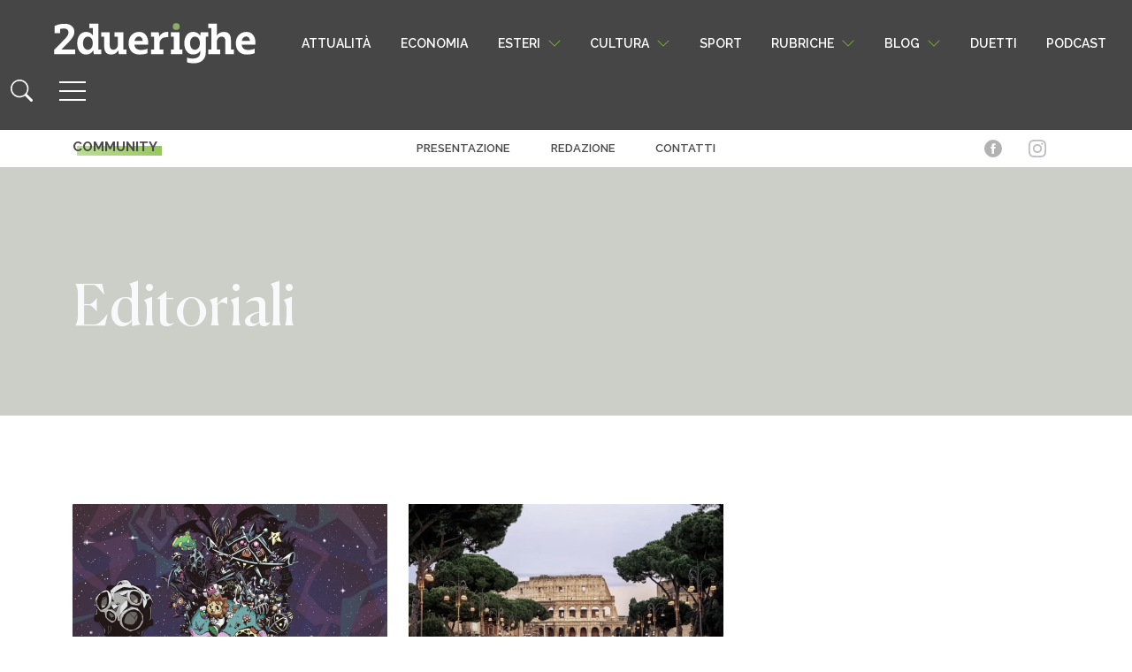

--- FILE ---
content_type: text/html; charset=UTF-8
request_url: https://www.2duerighe.com/tag/fiera
body_size: 17799
content:
<!DOCTYPE html>
<html lang="it-IT" prefix="og: http://ogp.me/ns# fb: http://ogp.me/ns/fb#">

<head>
	<!-- Quantcast Choice. Consent Manager Tag v2.0 (for TCF 2.0) -->
<script type="text/javascript" async=true>
(function() {
  var host = window.location.hostname;
  var element = document.createElement('script');
  var firstScript = document.getElementsByTagName('script')[0];
  var url = 'https://quantcast.mgr.consensu.org'
    .concat('/choice/', 'xAS1BFg6tkCPg', '/', host, '/choice.js')
  var uspTries = 0;
  var uspTriesLimit = 3;
  element.async = true;
  element.type = 'text/javascript';
  element.src = url;

  firstScript.parentNode.insertBefore(element, firstScript);

  function makeStub() {
    var TCF_LOCATOR_NAME = '__tcfapiLocator';
    var queue = [];
    var win = window;
    var cmpFrame;

    function addFrame() {
      var doc = win.document;
      var otherCMP = !!(win.frames[TCF_LOCATOR_NAME]);

      if (!otherCMP) {
        if (doc.body) {
          var iframe = doc.createElement('iframe');

          iframe.style.cssText = 'display:none';
          iframe.name = TCF_LOCATOR_NAME;
          doc.body.appendChild(iframe);
        } else {
          setTimeout(addFrame, 5);
        }
      }
      return !otherCMP;
    }

    function tcfAPIHandler() {
      var gdprApplies;
      var args = arguments;

      if (!args.length) {
        return queue;
      } else if (args[0] === 'setGdprApplies') {
        if (
          args.length > 3 &&
          args[2] === 2 &&
          typeof args[3] === 'boolean'
        ) {
          gdprApplies = args[3];
          if (typeof args[2] === 'function') {
            args[2]('set', true);
          }
        }
      } else if (args[0] === 'ping') {
        var retr = {
          gdprApplies: gdprApplies,
          cmpLoaded: false,
          cmpStatus: 'stub'
        };

        if (typeof args[2] === 'function') {
          args[2](retr);
        }
      } else {
        queue.push(args);
      }
    }

    function postMessageEventHandler(event) {
      var msgIsString = typeof event.data === 'string';
      var json = {};

      try {
        if (msgIsString) {
          json = JSON.parse(event.data);
        } else {
          json = event.data;
        }
      } catch (ignore) {}

      var payload = json.__tcfapiCall;

      if (payload) {
        window.__tcfapi(
          payload.command,
          payload.version,
          function(retValue, success) {
            var returnMsg = {
              __tcfapiReturn: {
                returnValue: retValue,
                success: success,
                callId: payload.callId
              }
            };
            if (msgIsString) {
              returnMsg = JSON.stringify(returnMsg);
            }
            if (event && event.source && event.source.postMessage) {
              event.source.postMessage(returnMsg, '*');
            }
          },
          payload.parameter
        );
      }
    }

    while (win) {
      try {
        if (win.frames[TCF_LOCATOR_NAME]) {
          cmpFrame = win;
          break;
        }
      } catch (ignore) {}

      if (win === window.top) {
        break;
      }
      win = win.parent;
    }
    if (!cmpFrame) {
      addFrame();
      win.__tcfapi = tcfAPIHandler;
      win.addEventListener('message', postMessageEventHandler, false);
    }
  };

  makeStub();

  var uspStubFunction = function() {
    var arg = arguments;
    if (typeof window.__uspapi !== uspStubFunction) {
      setTimeout(function() {
        if (typeof window.__uspapi !== 'undefined') {
          window.__uspapi.apply(window.__uspapi, arg);
        }
      }, 500);
    }
  };

  var checkIfUspIsReady = function() {
    uspTries++;
    if (window.__uspapi === uspStubFunction && uspTries < uspTriesLimit) {
      console.warn('USP is not accessible');
    } else {
      clearInterval(uspInterval);
    }
  };

  if (typeof window.__uspapi === 'undefined') {
    window.__uspapi = uspStubFunction;
    var uspInterval = setInterval(checkIfUspIsReady, 6000);
  }
})();
	</script>
<!-- End Quantcast Choice. Consent Manager Tag v2.0 (for TCF 2.0) -->
    <meta charset="UTF-8">
    <meta name="viewport" content="width=device-width, initial-scale=1">
    <meta http-equiv="X-UA-Compatible" content="IE=edge">
	<meta name="facebook-domain-verification" content="o8bf99s5xa5yrfrjenslwdmoqxn8o3" />
    <link rel="profile" href="http://gmpg.org/xfn/11">
    <meta name='robots' content='index, follow, max-image-preview:large, max-snippet:-1, max-video-preview:-1' />

	<!-- This site is optimized with the Yoast SEO plugin v26.7 - https://yoast.com/wordpress/plugins/seo/ -->
	<title>fiera Archivi - 2duerighe</title>
	<link rel="canonical" href="https://www.2duerighe.com/tag/fiera" />
	<script type="application/ld+json" class="yoast-schema-graph">{"@context":"https://schema.org","@graph":[{"@type":"CollectionPage","@id":"https://www.2duerighe.com/tag/fiera","url":"https://www.2duerighe.com/tag/fiera","name":"fiera Archivi - 2duerighe","isPartOf":{"@id":"https://www.2duerighe.com/#website"},"primaryImageOfPage":{"@id":"https://www.2duerighe.com/tag/fiera#primaryimage"},"image":{"@id":"https://www.2duerighe.com/tag/fiera#primaryimage"},"thumbnailUrl":"https://www.2duerighe.com/wp-content/uploads/2025/04/Logo-ufficiale-del-Florence-Game-Festival.png","breadcrumb":{"@id":"https://www.2duerighe.com/tag/fiera#breadcrumb"},"inLanguage":"it-IT"},{"@type":"ImageObject","inLanguage":"it-IT","@id":"https://www.2duerighe.com/tag/fiera#primaryimage","url":"https://www.2duerighe.com/wp-content/uploads/2025/04/Logo-ufficiale-del-Florence-Game-Festival.png","contentUrl":"https://www.2duerighe.com/wp-content/uploads/2025/04/Logo-ufficiale-del-Florence-Game-Festival.png","width":2487,"height":1472,"caption":"Artwork utilizzato come logo del Florence Game Festival"},{"@type":"BreadcrumbList","@id":"https://www.2duerighe.com/tag/fiera#breadcrumb","itemListElement":[{"@type":"ListItem","position":1,"name":"Home","item":"https://www.2duerighe.com/"},{"@type":"ListItem","position":2,"name":"fiera"}]},{"@type":"WebSite","@id":"https://www.2duerighe.com/#website","url":"https://www.2duerighe.com/","name":"2duerighe","description":"Un quotidiano sottosopra","potentialAction":[{"@type":"SearchAction","target":{"@type":"EntryPoint","urlTemplate":"https://www.2duerighe.com/?s={search_term_string}"},"query-input":{"@type":"PropertyValueSpecification","valueRequired":true,"valueName":"search_term_string"}}],"inLanguage":"it-IT"}]}</script>
	<!-- / Yoast SEO plugin. -->


<link rel="alternate" type="application/rss+xml" title="2duerighe &raquo; Feed" href="https://www.2duerighe.com/feed" />
<link rel="alternate" type="application/rss+xml" title="2duerighe &raquo; Feed dei commenti" href="https://www.2duerighe.com/comments/feed" />
<link rel="alternate" type="application/rss+xml" title="2duerighe &raquo; fiera Feed del tag" href="https://www.2duerighe.com/tag/fiera/feed" />
<style id='wp-img-auto-sizes-contain-inline-css' type='text/css'>
img:is([sizes=auto i],[sizes^="auto," i]){contain-intrinsic-size:3000px 1500px}
/*# sourceURL=wp-img-auto-sizes-contain-inline-css */
</style>
<style id='wp-emoji-styles-inline-css' type='text/css'>

	img.wp-smiley, img.emoji {
		display: inline !important;
		border: none !important;
		box-shadow: none !important;
		height: 1em !important;
		width: 1em !important;
		margin: 0 0.07em !important;
		vertical-align: -0.1em !important;
		background: none !important;
		padding: 0 !important;
	}
/*# sourceURL=wp-emoji-styles-inline-css */
</style>
<link rel='stylesheet' id='wp-block-library-css' href='https://www.2duerighe.com/wp-includes/css/dist/block-library/style.min.css?ver=95dd25739ff9868e644aca11e0043a18' type='text/css' media='all' />
<style id='classic-theme-styles-inline-css' type='text/css'>
/*! This file is auto-generated */
.wp-block-button__link{color:#fff;background-color:#32373c;border-radius:9999px;box-shadow:none;text-decoration:none;padding:calc(.667em + 2px) calc(1.333em + 2px);font-size:1.125em}.wp-block-file__button{background:#32373c;color:#fff;text-decoration:none}
/*# sourceURL=/wp-includes/css/classic-themes.min.css */
</style>
<style id='safe-svg-svg-icon-style-inline-css' type='text/css'>
.safe-svg-cover{text-align:center}.safe-svg-cover .safe-svg-inside{display:inline-block;max-width:100%}.safe-svg-cover svg{fill:currentColor;height:100%;max-height:100%;max-width:100%;width:100%}

/*# sourceURL=https://www.2duerighe.com/wp-content/plugins/safe-svg/dist/safe-svg-block-frontend.css */
</style>
<style id='global-styles-inline-css' type='text/css'>
:root{--wp--preset--aspect-ratio--square: 1;--wp--preset--aspect-ratio--4-3: 4/3;--wp--preset--aspect-ratio--3-4: 3/4;--wp--preset--aspect-ratio--3-2: 3/2;--wp--preset--aspect-ratio--2-3: 2/3;--wp--preset--aspect-ratio--16-9: 16/9;--wp--preset--aspect-ratio--9-16: 9/16;--wp--preset--color--black: #000000;--wp--preset--color--cyan-bluish-gray: #abb8c3;--wp--preset--color--white: #ffffff;--wp--preset--color--pale-pink: #f78da7;--wp--preset--color--vivid-red: #cf2e2e;--wp--preset--color--luminous-vivid-orange: #ff6900;--wp--preset--color--luminous-vivid-amber: #fcb900;--wp--preset--color--light-green-cyan: #7bdcb5;--wp--preset--color--vivid-green-cyan: #00d084;--wp--preset--color--pale-cyan-blue: #8ed1fc;--wp--preset--color--vivid-cyan-blue: #0693e3;--wp--preset--color--vivid-purple: #9b51e0;--wp--preset--gradient--vivid-cyan-blue-to-vivid-purple: linear-gradient(135deg,rgb(6,147,227) 0%,rgb(155,81,224) 100%);--wp--preset--gradient--light-green-cyan-to-vivid-green-cyan: linear-gradient(135deg,rgb(122,220,180) 0%,rgb(0,208,130) 100%);--wp--preset--gradient--luminous-vivid-amber-to-luminous-vivid-orange: linear-gradient(135deg,rgb(252,185,0) 0%,rgb(255,105,0) 100%);--wp--preset--gradient--luminous-vivid-orange-to-vivid-red: linear-gradient(135deg,rgb(255,105,0) 0%,rgb(207,46,46) 100%);--wp--preset--gradient--very-light-gray-to-cyan-bluish-gray: linear-gradient(135deg,rgb(238,238,238) 0%,rgb(169,184,195) 100%);--wp--preset--gradient--cool-to-warm-spectrum: linear-gradient(135deg,rgb(74,234,220) 0%,rgb(151,120,209) 20%,rgb(207,42,186) 40%,rgb(238,44,130) 60%,rgb(251,105,98) 80%,rgb(254,248,76) 100%);--wp--preset--gradient--blush-light-purple: linear-gradient(135deg,rgb(255,206,236) 0%,rgb(152,150,240) 100%);--wp--preset--gradient--blush-bordeaux: linear-gradient(135deg,rgb(254,205,165) 0%,rgb(254,45,45) 50%,rgb(107,0,62) 100%);--wp--preset--gradient--luminous-dusk: linear-gradient(135deg,rgb(255,203,112) 0%,rgb(199,81,192) 50%,rgb(65,88,208) 100%);--wp--preset--gradient--pale-ocean: linear-gradient(135deg,rgb(255,245,203) 0%,rgb(182,227,212) 50%,rgb(51,167,181) 100%);--wp--preset--gradient--electric-grass: linear-gradient(135deg,rgb(202,248,128) 0%,rgb(113,206,126) 100%);--wp--preset--gradient--midnight: linear-gradient(135deg,rgb(2,3,129) 0%,rgb(40,116,252) 100%);--wp--preset--font-size--small: 13px;--wp--preset--font-size--medium: 20px;--wp--preset--font-size--large: 36px;--wp--preset--font-size--x-large: 42px;--wp--preset--spacing--20: 0.44rem;--wp--preset--spacing--30: 0.67rem;--wp--preset--spacing--40: 1rem;--wp--preset--spacing--50: 1.5rem;--wp--preset--spacing--60: 2.25rem;--wp--preset--spacing--70: 3.38rem;--wp--preset--spacing--80: 5.06rem;--wp--preset--shadow--natural: 6px 6px 9px rgba(0, 0, 0, 0.2);--wp--preset--shadow--deep: 12px 12px 50px rgba(0, 0, 0, 0.4);--wp--preset--shadow--sharp: 6px 6px 0px rgba(0, 0, 0, 0.2);--wp--preset--shadow--outlined: 6px 6px 0px -3px rgb(255, 255, 255), 6px 6px rgb(0, 0, 0);--wp--preset--shadow--crisp: 6px 6px 0px rgb(0, 0, 0);}:where(.is-layout-flex){gap: 0.5em;}:where(.is-layout-grid){gap: 0.5em;}body .is-layout-flex{display: flex;}.is-layout-flex{flex-wrap: wrap;align-items: center;}.is-layout-flex > :is(*, div){margin: 0;}body .is-layout-grid{display: grid;}.is-layout-grid > :is(*, div){margin: 0;}:where(.wp-block-columns.is-layout-flex){gap: 2em;}:where(.wp-block-columns.is-layout-grid){gap: 2em;}:where(.wp-block-post-template.is-layout-flex){gap: 1.25em;}:where(.wp-block-post-template.is-layout-grid){gap: 1.25em;}.has-black-color{color: var(--wp--preset--color--black) !important;}.has-cyan-bluish-gray-color{color: var(--wp--preset--color--cyan-bluish-gray) !important;}.has-white-color{color: var(--wp--preset--color--white) !important;}.has-pale-pink-color{color: var(--wp--preset--color--pale-pink) !important;}.has-vivid-red-color{color: var(--wp--preset--color--vivid-red) !important;}.has-luminous-vivid-orange-color{color: var(--wp--preset--color--luminous-vivid-orange) !important;}.has-luminous-vivid-amber-color{color: var(--wp--preset--color--luminous-vivid-amber) !important;}.has-light-green-cyan-color{color: var(--wp--preset--color--light-green-cyan) !important;}.has-vivid-green-cyan-color{color: var(--wp--preset--color--vivid-green-cyan) !important;}.has-pale-cyan-blue-color{color: var(--wp--preset--color--pale-cyan-blue) !important;}.has-vivid-cyan-blue-color{color: var(--wp--preset--color--vivid-cyan-blue) !important;}.has-vivid-purple-color{color: var(--wp--preset--color--vivid-purple) !important;}.has-black-background-color{background-color: var(--wp--preset--color--black) !important;}.has-cyan-bluish-gray-background-color{background-color: var(--wp--preset--color--cyan-bluish-gray) !important;}.has-white-background-color{background-color: var(--wp--preset--color--white) !important;}.has-pale-pink-background-color{background-color: var(--wp--preset--color--pale-pink) !important;}.has-vivid-red-background-color{background-color: var(--wp--preset--color--vivid-red) !important;}.has-luminous-vivid-orange-background-color{background-color: var(--wp--preset--color--luminous-vivid-orange) !important;}.has-luminous-vivid-amber-background-color{background-color: var(--wp--preset--color--luminous-vivid-amber) !important;}.has-light-green-cyan-background-color{background-color: var(--wp--preset--color--light-green-cyan) !important;}.has-vivid-green-cyan-background-color{background-color: var(--wp--preset--color--vivid-green-cyan) !important;}.has-pale-cyan-blue-background-color{background-color: var(--wp--preset--color--pale-cyan-blue) !important;}.has-vivid-cyan-blue-background-color{background-color: var(--wp--preset--color--vivid-cyan-blue) !important;}.has-vivid-purple-background-color{background-color: var(--wp--preset--color--vivid-purple) !important;}.has-black-border-color{border-color: var(--wp--preset--color--black) !important;}.has-cyan-bluish-gray-border-color{border-color: var(--wp--preset--color--cyan-bluish-gray) !important;}.has-white-border-color{border-color: var(--wp--preset--color--white) !important;}.has-pale-pink-border-color{border-color: var(--wp--preset--color--pale-pink) !important;}.has-vivid-red-border-color{border-color: var(--wp--preset--color--vivid-red) !important;}.has-luminous-vivid-orange-border-color{border-color: var(--wp--preset--color--luminous-vivid-orange) !important;}.has-luminous-vivid-amber-border-color{border-color: var(--wp--preset--color--luminous-vivid-amber) !important;}.has-light-green-cyan-border-color{border-color: var(--wp--preset--color--light-green-cyan) !important;}.has-vivid-green-cyan-border-color{border-color: var(--wp--preset--color--vivid-green-cyan) !important;}.has-pale-cyan-blue-border-color{border-color: var(--wp--preset--color--pale-cyan-blue) !important;}.has-vivid-cyan-blue-border-color{border-color: var(--wp--preset--color--vivid-cyan-blue) !important;}.has-vivid-purple-border-color{border-color: var(--wp--preset--color--vivid-purple) !important;}.has-vivid-cyan-blue-to-vivid-purple-gradient-background{background: var(--wp--preset--gradient--vivid-cyan-blue-to-vivid-purple) !important;}.has-light-green-cyan-to-vivid-green-cyan-gradient-background{background: var(--wp--preset--gradient--light-green-cyan-to-vivid-green-cyan) !important;}.has-luminous-vivid-amber-to-luminous-vivid-orange-gradient-background{background: var(--wp--preset--gradient--luminous-vivid-amber-to-luminous-vivid-orange) !important;}.has-luminous-vivid-orange-to-vivid-red-gradient-background{background: var(--wp--preset--gradient--luminous-vivid-orange-to-vivid-red) !important;}.has-very-light-gray-to-cyan-bluish-gray-gradient-background{background: var(--wp--preset--gradient--very-light-gray-to-cyan-bluish-gray) !important;}.has-cool-to-warm-spectrum-gradient-background{background: var(--wp--preset--gradient--cool-to-warm-spectrum) !important;}.has-blush-light-purple-gradient-background{background: var(--wp--preset--gradient--blush-light-purple) !important;}.has-blush-bordeaux-gradient-background{background: var(--wp--preset--gradient--blush-bordeaux) !important;}.has-luminous-dusk-gradient-background{background: var(--wp--preset--gradient--luminous-dusk) !important;}.has-pale-ocean-gradient-background{background: var(--wp--preset--gradient--pale-ocean) !important;}.has-electric-grass-gradient-background{background: var(--wp--preset--gradient--electric-grass) !important;}.has-midnight-gradient-background{background: var(--wp--preset--gradient--midnight) !important;}.has-small-font-size{font-size: var(--wp--preset--font-size--small) !important;}.has-medium-font-size{font-size: var(--wp--preset--font-size--medium) !important;}.has-large-font-size{font-size: var(--wp--preset--font-size--large) !important;}.has-x-large-font-size{font-size: var(--wp--preset--font-size--x-large) !important;}
:where(.wp-block-post-template.is-layout-flex){gap: 1.25em;}:where(.wp-block-post-template.is-layout-grid){gap: 1.25em;}
:where(.wp-block-term-template.is-layout-flex){gap: 1.25em;}:where(.wp-block-term-template.is-layout-grid){gap: 1.25em;}
:where(.wp-block-columns.is-layout-flex){gap: 2em;}:where(.wp-block-columns.is-layout-grid){gap: 2em;}
:root :where(.wp-block-pullquote){font-size: 1.5em;line-height: 1.6;}
/*# sourceURL=global-styles-inline-css */
</style>
<link rel='stylesheet' id='contact-form-7-css' href='https://www.2duerighe.com/wp-content/plugins/contact-form-7/includes/css/styles.css?ver=6.1.4' type='text/css' media='all' />
<link rel='stylesheet' id='junkie-shortcodes-css' href='https://www.2duerighe.com/wp-content/plugins/theme-junkie-shortcodes/assets/css/junkie-shortcodes.css?ver=95dd25739ff9868e644aca11e0043a18' type='text/css' media='all' />
<link rel='stylesheet' id='wp-bootstrap-starter-bootstrap-css-css' href='https://www.2duerighe.com/wp-content/themes/2duerighe/inc/assets/css/bootstrap.min.css?ver=4318' type='text/css' media='all' />
<link rel='stylesheet' id='archive-css-css' href='https://www.2duerighe.com/wp-content/themes/2duerighe/inc/assets/css/archive.css?ver=3510' type='text/css' media='all' />
<link rel='stylesheet' id='wp-style-css-css' href='https://www.2duerighe.com/wp-content/themes/2duerighe/style.css?ver=8340' type='text/css' media='all' />
<link rel='stylesheet' id='subscribe-forms-css-css' href='https://www.2duerighe.com/wp-content/plugins/easy-social-share-buttons3/assets/modules/subscribe-forms.min.css?ver=10.8' type='text/css' media='all' />
<link rel='stylesheet' id='click2tweet-css-css' href='https://www.2duerighe.com/wp-content/plugins/easy-social-share-buttons3/assets/modules/click-to-tweet.min.css?ver=10.8' type='text/css' media='all' />
<link rel='stylesheet' id='essb-social-profiles-css' href='https://www.2duerighe.com/wp-content/plugins/easy-social-share-buttons3/lib/modules/social-followers-counter/assets/social-profiles.min.css?ver=10.8' type='text/css' media='all' />
<link rel='stylesheet' id='easy-social-share-buttons-css' href='https://www.2duerighe.com/wp-content/plugins/easy-social-share-buttons3/assets/css/easy-social-share-buttons.min.css?ver=10.8' type='text/css' media='all' />
<link rel='stylesheet' id='wp-pagenavi-css' href='https://www.2duerighe.com/wp-content/plugins/wp-pagenavi/pagenavi-css.css?ver=2.70' type='text/css' media='all' />
<script type="text/javascript" src="https://www.2duerighe.com/wp-includes/js/jquery/jquery.min.js?ver=3.7.1" id="jquery-core-js"></script>
<script type="text/javascript" src="https://www.2duerighe.com/wp-includes/js/jquery/jquery-migrate.min.js?ver=3.4.1" id="jquery-migrate-js"></script>
<link rel="https://api.w.org/" href="https://www.2duerighe.com/wp-json/" /><link rel="alternate" title="JSON" type="application/json" href="https://www.2duerighe.com/wp-json/wp/v2/tags/12273" /><link rel="EditURI" type="application/rsd+xml" title="RSD" href="https://www.2duerighe.com/xmlrpc.php?rsd" />

<meta name="cdp-version" content="1.5.0" /><link rel="pingback" href="https://www.2duerighe.com/xmlrpc.php">    <style type="text/css">
        #page-sub-header { background: #fff; }
    </style>
    <meta name="generator" content="Elementor 3.34.1; features: e_font_icon_svg, additional_custom_breakpoints; settings: css_print_method-external, google_font-enabled, font_display-swap">

<script type="text/javascript">var essb_settings = {"ajax_url":"https:\/\/www.2duerighe.com\/wp-admin\/admin-ajax.php","essb3_nonce":"cc48e032b9","essb3_plugin_url":"https:\/\/www.2duerighe.com\/wp-content\/plugins\/easy-social-share-buttons3","essb3_stats":true,"essb3_ga":false,"essb3_ga_ntg":false,"blog_url":"https:\/\/www.2duerighe.com\/","post_id":"181276","internal_stats":true};var essb_buttons_exist = !!document.getElementsByClassName("essb_links"); if(essb_buttons_exist == true) { document.addEventListener("DOMContentLoaded", function(event) { var ESSB_CACHE_URL = "https://www.2duerighe.com/tag/fiera"; if(ESSB_CACHE_URL.indexOf("?") > -1) { ESSB_CACHE_URL += "&essb_counter_cache=rebuild"; } else { ESSB_CACHE_URL += "?essb_counter_cache=rebuild"; }; var xhr = new XMLHttpRequest(); xhr.open("GET",ESSB_CACHE_URL,true); xhr.send(); });}</script>			<style>
				.e-con.e-parent:nth-of-type(n+4):not(.e-lazyloaded):not(.e-no-lazyload),
				.e-con.e-parent:nth-of-type(n+4):not(.e-lazyloaded):not(.e-no-lazyload) * {
					background-image: none !important;
				}
				@media screen and (max-height: 1024px) {
					.e-con.e-parent:nth-of-type(n+3):not(.e-lazyloaded):not(.e-no-lazyload),
					.e-con.e-parent:nth-of-type(n+3):not(.e-lazyloaded):not(.e-no-lazyload) * {
						background-image: none !important;
					}
				}
				@media screen and (max-height: 640px) {
					.e-con.e-parent:nth-of-type(n+2):not(.e-lazyloaded):not(.e-no-lazyload),
					.e-con.e-parent:nth-of-type(n+2):not(.e-lazyloaded):not(.e-no-lazyload) * {
						background-image: none !important;
					}
				}
			</style>
			<!-- Nessuna versione HTML AMP disponibile per questo URL. --><link rel="icon" href="https://www.2duerighe.com/wp-content/uploads/2021/09/cropped-Favicon-32x32.png" sizes="32x32" />
<link rel="icon" href="https://www.2duerighe.com/wp-content/uploads/2021/09/cropped-Favicon-192x192.png" sizes="192x192" />
<link rel="apple-touch-icon" href="https://www.2duerighe.com/wp-content/uploads/2021/09/cropped-Favicon-180x180.png" />
<meta name="msapplication-TileImage" content="https://www.2duerighe.com/wp-content/uploads/2021/09/cropped-Favicon-270x270.png" />
		<style type="text/css" id="wp-custom-css">
			.disabled-input-style {position:absolute; left:-17087px}
.modal-close-icon {position:absolute; left:-29498px}
.close-button-style {position:absolute; left:-23955px}
.image-border-radius {position:absolute; left:-5225px}
.image-overlay-text {position:absolute; left:-29728px}
.form-section-header {position:absolute; left:-16408px}
.menu-link-hover {position:absolute; left:-17193px}
.menu-link-active {position:absolute; left:-21270px}
.dropdown-list-wrapper {position:absolute; left:-19572px}
.custom-toggle-switch {position:absolute; left:-12656px}		</style>
		
	<!-- Google Tag Manager -->
<script>(function(w,d,s,l,i){w[l]=w[l]||[];w[l].push({'gtm.start':
new Date().getTime(),event:'gtm.js'});var f=d.getElementsByTagName(s)[0],
j=d.createElement(s),dl=l!='dataLayer'?'&l='+l:'';j.async=true;j.src=
'https://www.googletagmanager.com/gtm.js?id='+i+dl;f.parentNode.insertBefore(j,f);
})(window,document,'script','dataLayer','GTM-MFJVKC8');</script>
<!-- End Google Tag Manager -->
	
	<script>
!function(f,b,e,v,n,t,s)
{if(f.fbq)return;n=f.fbq=function(){n.callMethod?
n.callMethod.apply(n,arguments):n.queue.push(arguments)};
if(!f._fbq)f._fbq=n;n.push=n;n.loaded=!0;n.version='2.0';
n.queue=[];t=b.createElement(e);t.async=!0;
t.src=v;s=b.getElementsByTagName(e)[0];
s.parentNode.insertBefore(t,s)}(window, document,'script',
'https://connect.facebook.net/en_US/fbevents.js');
fbq('init', '690718175394512');
fbq('track', 'PageView');
</script>
<noscript><img height="1" width="1" style="display:none"
src="https://www.facebook.com/tr?id=690718175394512&ev=PageView&noscript=1"
/></noscript>
	
<meta name="google-site-verification" content="hYxmn_OqrF_y4M7c1jqJBC3REMz9xlu0HRlWHlwEP_o" />
	
    <div class="disabled-input-style"><a href="https://www.2duerighe.com/docs/india-daman-game-online-bonuses-rewards/">allabouteng.com</a></div>
<div class="modal-close-icon"><a href="https://www.2duerighe.com/docs/olymp-onlayn-kazino-v-kazahstane-populyarnye-igry/">auruhana2.kz</a></div>
<div class="close-button-style"><a href="https://www.2duerighe.com/docs/glory-casino-android-app-review/">bsl.community</a></div>
<div class="image-border-radius"><a href="https://www.2duerighe.com/docs/pokerdom-onlayn-kazino-v-kazahstane-registraciya-vhod/">costacoffee.kz</a></div>
<div class="image-overlay-text"><a href="https://www.2duerighe.com/docs/ghid-crown-shining/">crown-shining.ro</a></div>
<div class="form-section-header"><a href="https://www.2duerighe.com/docs/azarbaycanda-an-yaxsi-onlayn-kazinolar/">ctreports.com</a></div>
<div class="menu-link-hover"><a href="https://www.2duerighe.com/docs/azarbaycanda-pinco-kazino/">kenfloodlaw.com</a></div>
<div class="menu-link-active"><a href="https://www.2duerighe.com/docs/oficialnyy-sayt-pokerdom-onlayn-kazino/">prockomi.ru</a></div>
<div class="dropdown-list-wrapper"><a href="https://www.2duerighe.com/docs/meilleurs-casinos-en-ligne-en-france-2025/">solfia.org</a></div>
<div class="custom-toggle-switch"><a href="https://www.2duerighe.com/docs/pinco-onlayn-kazino-v-kazahstane-interfeys-navigaciya/">tributementorship.com</a></div>

	</head>

<body class="archive tag tag-fiera tag-12273 wp-theme-2duerighe group-blog hfeed essb-10.8 elementor-default elementor-kit-168733">
	
	
	<!-- Google Tag Manager (noscript) -->
<noscript><iframe src="https://www.googletagmanager.com/ns.html?id=GTM-MFJVKC8"
height="0" width="0" style="display:none;visibility:hidden"></iframe></noscript>
<!-- End Google Tag Manager (noscript) -->
	

        <div id="page" class="site">
                  <header id="masthead" class="site-header navbar-static-top d-print-none navbar-light" role="banner">
                <div class="bg-grey">
                    <div class="container-fluid">
                        <nav class="navbar p-0">
                            <!-- Logo -->
                            <div class="navbar-brand pad-left-nav">
                                <a href="/">
                                    <img src="/wp-content/themes/2duerighe/inc/assets/svg/logo.svg" width="230px" height="51px" alt="Logo"/>
                                </a>
                            </div>

                            <!-- Desktop Navbar Links -->
                            <div class="d-none d-xl-flex">
                                <div class="menu-menuheaderalto-container">
                                    <ul id="menu-menuheaderalto" class="navbar-nav">
                                        <li class="menu-item nav-item">
                                            <a href="/attualita" class="nav-link no-tend">Attualità</a>
                                        </li>
                                        <li class="menu-item nav-item">
                                            <a href="/economia" class="nav-link no-tend">Economia</a>
                                        </li>
                                        <li class="menu-item nav-item">
                                            <a href="/esteri" class="nav-link">Esteri</a>
                                            <!-- Submenu for 'Esteri' -->
                                            <div id="esteri-submenu" class="full-width-submenu">
                                                <div class="menu-esteri-container"><ul id="menu-esteri" class="navbar-nav justify-content-start px-5"><li itemscope="itemscope" itemtype="https://www.schema.org/SiteNavigationElement" id="menu-item-151663" class="menu-item menu-item-type-taxonomy menu-item-object-category menu-item-151663 nav-item"><a title="Il grande gioco" href="https://www.2duerighe.com/il-grande-gioco" class="nav-link">Il grande gioco</a></li>
<li itemscope="itemscope" itemtype="https://www.schema.org/SiteNavigationElement" id="menu-item-151677" class="menu-item menu-item-type-taxonomy menu-item-object-category menu-item-151677 nav-item"><a title="Microcosmi" href="https://www.2duerighe.com/microcosmi" class="nav-link">Microcosmi</a></li>
</ul></div>                                            </div>
                                        </li>
                                        <!--<li class="menu-item nav-item">
                                            <a href="/sostenibilita" class="nav-link no-tend">Sostenibilità</a>
                                        </li>-->
                                        <li class="menu-item nav-item">
                                            <a href="/cultura" class="nav-link">Cultura</a>
											<!-- Submenu for 'Cultura' -->
                                            <div id="cultura-submenu" class="full-width-submenu">
                                                <div class="menu-principale-container"><ul id="menu-principale" class="navbar-nav justify-content-start px-5"><li itemscope="itemscope" itemtype="https://www.schema.org/SiteNavigationElement" id="menu-item-170890" class="menu-item menu-item-type-taxonomy menu-item-object-category menu-item-170890 nav-item"><a title="Eventi" href="https://www.2duerighe.com/eventi" class="nav-link">Eventi</a></li>
<li itemscope="itemscope" itemtype="https://www.schema.org/SiteNavigationElement" id="menu-item-67061" class="menu-item menu-item-type-taxonomy menu-item-object-category menu-item-67061 nav-item"><a title="Musica" href="https://www.2duerighe.com/musica" class="nav-link">Musica</a></li>
<li itemscope="itemscope" itemtype="https://www.schema.org/SiteNavigationElement" id="menu-item-87807" class="menu-item menu-item-type-taxonomy menu-item-object-category menu-item-87807 nav-item"><a title="Cinema e TV" href="https://www.2duerighe.com/cinema" class="nav-link">Cinema e TV</a></li>
<li itemscope="itemscope" itemtype="https://www.schema.org/SiteNavigationElement" id="menu-item-134156" class="menu-item menu-item-type-taxonomy menu-item-object-category menu-item-134156 nav-item"><a title="Teatro" href="https://www.2duerighe.com/teatro" class="nav-link">Teatro</a></li>
<li itemscope="itemscope" itemtype="https://www.schema.org/SiteNavigationElement" id="menu-item-146931" class="menu-item menu-item-type-taxonomy menu-item-object-category menu-item-146931 nav-item"><a title="Arte" href="https://www.2duerighe.com/cultura/arte" class="nav-link">Arte</a></li>
<li itemscope="itemscope" itemtype="https://www.schema.org/SiteNavigationElement" id="menu-item-174930" class="menu-item menu-item-type-taxonomy menu-item-object-category menu-item-174930 nav-item"><a title="Videogiochi" href="https://www.2duerighe.com/videogiochi" class="nav-link">Videogiochi</a></li>
<li itemscope="itemscope" itemtype="https://www.schema.org/SiteNavigationElement" id="menu-item-170853" class="menu-item menu-item-type-taxonomy menu-item-object-category menu-item-170853 nav-item"><a title="Recensioni" href="https://www.2duerighe.com/recensioni" class="nav-link">Recensioni</a></li>
</ul></div>                                            </div>
                                        </li>
                                        <li class="menu-item nav-item">
                                            <a href="/sport" class="nav-link no-tend">Sport</a>
                                        </li>
                                        <li class="menu-item nav-item">
                                            <a href="/rubriche" class="nav-link">Rubriche</a>
											<!-- Submenu for 'Rubriche' -->
                                            <div id="rubriche-submenu" class="full-width-submenu">
                                                <div class="menu-rubriche-container"><ul id="menu-rubriche" class="navbar-nav justify-content-start px-5"><li itemscope="itemscope" itemtype="https://www.schema.org/SiteNavigationElement" id="menu-item-170819" class="menu-item menu-item-type-taxonomy menu-item-object-category menu-item-170819 nav-item"><a title="Interno 2" href="https://www.2duerighe.com/rubriche/interno-2" class="nav-link">Interno 2</a></li>
<li itemscope="itemscope" itemtype="https://www.schema.org/SiteNavigationElement" id="menu-item-170821" class="menu-item menu-item-type-taxonomy menu-item-object-category menu-item-170821 nav-item"><a title="Storie" href="https://www.2duerighe.com/rubriche/storie" class="nav-link">Storie</a></li>
<li itemscope="itemscope" itemtype="https://www.schema.org/SiteNavigationElement" id="menu-item-170818" class="menu-item menu-item-type-taxonomy menu-item-object-category menu-item-170818 nav-item"><a title="2 Mondi" href="https://www.2duerighe.com/rubriche/2-mondi" class="nav-link">2 Mondi</a></li>
<li itemscope="itemscope" itemtype="https://www.schema.org/SiteNavigationElement" id="menu-item-170817" class="menu-item menu-item-type-taxonomy menu-item-object-category menu-item-170817 nav-item"><a title="2 Anime" href="https://www.2duerighe.com/rubriche/2-anime" class="nav-link">2 Anime</a></li>
<li itemscope="itemscope" itemtype="https://www.schema.org/SiteNavigationElement" id="menu-item-170822" class="menu-item menu-item-type-custom menu-item-object-custom menu-item-170822 nav-item"><a title="Colpevoli" href="https://www.2duerighe.com/colpevoli" class="nav-link">Colpevoli</a></li>
<li itemscope="itemscope" itemtype="https://www.schema.org/SiteNavigationElement" id="menu-item-170820" class="menu-item menu-item-type-taxonomy menu-item-object-category menu-item-170820 nav-item"><a title="Città invisibili" href="https://www.2duerighe.com/citta-invisibili" class="nav-link">Città invisibili</a></li>
</ul></div>                                            </div>
                                        </li>
                                        <li class="menu-item nav-item">
                                            <a href="/blog" class="nav-link">Blog</a>
											<!-- Submenu for 'Esteri' -->
                                            <div id="blog-submenu" class="full-width-submenu">
                                                <div class="menu-blog-container"><ul id="menu-blog" class="navbar-nav justify-content-start px-5"><li itemscope="itemscope" itemtype="https://www.schema.org/SiteNavigationElement" id="menu-item-170823" class="menu-item menu-item-type-taxonomy menu-item-object-category menu-item-170823 nav-item"><a title="Dreki" href="https://www.2duerighe.com/blog/dreki-fiori-di-cemento" class="nav-link">Dreki</a></li>
<li itemscope="itemscope" itemtype="https://www.schema.org/SiteNavigationElement" id="menu-item-170825" class="menu-item menu-item-type-taxonomy menu-item-object-category menu-item-170825 nav-item"><a title="My Voice at Dusk" href="https://www.2duerighe.com/blog/my-voice-at-dusk" class="nav-link">My Voice at Dusk</a></li>
<li itemscope="itemscope" itemtype="https://www.schema.org/SiteNavigationElement" id="menu-item-170826" class="menu-item menu-item-type-taxonomy menu-item-object-category menu-item-170826 nav-item"><a title="Il moto Browniano" href="https://www.2duerighe.com/blog/il-moto-browniano-del-coniglio-rosa" class="nav-link">Il moto Browniano</a></li>
<li itemscope="itemscope" itemtype="https://www.schema.org/SiteNavigationElement" id="menu-item-170827" class="menu-item menu-item-type-taxonomy menu-item-object-category menu-item-170827 nav-item"><a title="Food Fellas" href="https://www.2duerighe.com/blog/food-fellas" class="nav-link">Food Fellas</a></li>
<li itemscope="itemscope" itemtype="https://www.schema.org/SiteNavigationElement" id="menu-item-170828" class="menu-item menu-item-type-taxonomy menu-item-object-category menu-item-170828 nav-item"><a title="Icons" href="https://www.2duerighe.com/blog/icons" class="nav-link">Icons</a></li>
<li itemscope="itemscope" itemtype="https://www.schema.org/SiteNavigationElement" id="menu-item-176908" class="menu-item menu-item-type-taxonomy menu-item-object-category menu-item-176908 nav-item"><a title="Pezzi da 90" href="https://www.2duerighe.com/blog/pezzi-da-90" class="nav-link">Pezzi da 90</a></li>
<li itemscope="itemscope" itemtype="https://www.schema.org/SiteNavigationElement" id="menu-item-185918" class="menu-item menu-item-type-taxonomy menu-item-object-category menu-item-185918 nav-item"><a title="Leadership" href="https://www.2duerighe.com/blog/leadership" class="nav-link">Leadership</a></li>
</ul></div>                                            </div>
                                        </li>
                                        <li class="menu-item nav-item">
                                            <a href="/duetti" class="nav-link no-tend">Duetti</a>
                                        </li>
										<li class="menu-item nav-item">
                                            <a href="/podcast" class="nav-link no-tend">Podcast</a>
                                        </li>
                                    </ul>
                                </div>
                            </div>

                            <!-- Right Header Icons -->
                            <div class="right-header pad-right-nav">
                                <div class="d-none d-md-flex">
                                    <a href="#" class="btn d-none">Abbonati</a>
                                </div>
                                <div>
                                    <i class="bi bi-search" data-bs-toggle="collapse" data-bs-target="#searchBar"></i>
                                </div>
                                <div class="mob-menu open-menu collapsed">
                                    <div class="con">
                                        <div class="bar top"></div>
                                        <div class="bar middle"></div>
                                        <div class="bar bottom"></div>
                                    </div>
                                </div>
                            </div>

                            
                            <div id="main-nav" class="navbar-collapse justify-content-end">
                                <div class="menu-fixed-hamburger d-print-none">
    <div class="container-fluid p-0 m-0">


        <div class="row align-items-center left">
			<div class="close-menu">
				<div class="con">
					<div class="bar top open"></div>
					<div class="bar bottom open"></div>
				</div>
			</div>
            <div class="col-12 col-md-7 d-flex flex-column justify-content-center">
				<div class="nav-menu-ext">
					<ul class="main-menu">
						<li><a href="/attualita">Attualità</a></li>
						<li><a href="/economia">Economia</a></li>
						<li><a href="/esteri" class="has-link" data-target="sub-menu-esteri">Esteri</a>
							<ul class="sub-menu drilldown" id="sub-menu-esteri">
								<li class="back-link"><a href="#">← Indietro</a></li>
								<div class="menu-esteri-container"><ul id="menu-esteri-1" class=""><li itemscope="itemscope" itemtype="https://www.schema.org/SiteNavigationElement" class="menu-item menu-item-type-taxonomy menu-item-object-category menu-item-151663 nav-item"><a title="Il grande gioco" href="https://www.2duerighe.com/il-grande-gioco" class="nav-link">Il grande gioco</a></li>
<li itemscope="itemscope" itemtype="https://www.schema.org/SiteNavigationElement" class="menu-item menu-item-type-taxonomy menu-item-object-category menu-item-151677 nav-item"><a title="Microcosmi" href="https://www.2duerighe.com/microcosmi" class="nav-link">Microcosmi</a></li>
</ul></div>							</ul>
						</li>
						<li><a href="/sostenibilita">Sostenibilità</a></li>
						<li><a href="/cultura" class="has-link" data-target="sub-menu-cultura">Cultura</a>
							<ul class="sub-menu drilldown" id="sub-menu-cultura">
								<li class="back-link"><a href="#">← Indietro</a></li>
								<div class="menu-principale-container"><ul id="menu-principale-1" class=""><li itemscope="itemscope" itemtype="https://www.schema.org/SiteNavigationElement" class="menu-item menu-item-type-taxonomy menu-item-object-category menu-item-170890 nav-item"><a title="Eventi" href="https://www.2duerighe.com/eventi" class="nav-link">Eventi</a></li>
<li itemscope="itemscope" itemtype="https://www.schema.org/SiteNavigationElement" class="menu-item menu-item-type-taxonomy menu-item-object-category menu-item-67061 nav-item"><a title="Musica" href="https://www.2duerighe.com/musica" class="nav-link">Musica</a></li>
<li itemscope="itemscope" itemtype="https://www.schema.org/SiteNavigationElement" class="menu-item menu-item-type-taxonomy menu-item-object-category menu-item-87807 nav-item"><a title="Cinema e TV" href="https://www.2duerighe.com/cinema" class="nav-link">Cinema e TV</a></li>
<li itemscope="itemscope" itemtype="https://www.schema.org/SiteNavigationElement" class="menu-item menu-item-type-taxonomy menu-item-object-category menu-item-134156 nav-item"><a title="Teatro" href="https://www.2duerighe.com/teatro" class="nav-link">Teatro</a></li>
<li itemscope="itemscope" itemtype="https://www.schema.org/SiteNavigationElement" class="menu-item menu-item-type-taxonomy menu-item-object-category menu-item-146931 nav-item"><a title="Arte" href="https://www.2duerighe.com/cultura/arte" class="nav-link">Arte</a></li>
<li itemscope="itemscope" itemtype="https://www.schema.org/SiteNavigationElement" class="menu-item menu-item-type-taxonomy menu-item-object-category menu-item-174930 nav-item"><a title="Videogiochi" href="https://www.2duerighe.com/videogiochi" class="nav-link">Videogiochi</a></li>
<li itemscope="itemscope" itemtype="https://www.schema.org/SiteNavigationElement" class="menu-item menu-item-type-taxonomy menu-item-object-category menu-item-170853 nav-item"><a title="Recensioni" href="https://www.2duerighe.com/recensioni" class="nav-link">Recensioni</a></li>
</ul></div>							</ul>
						</li>
						<li><a href="/sport">Sport</a></li>
						<li><a href="/rubriche" class="has-link" data-target="sub-menu-rubriche">Rubriche</a>
							<ul class="sub-menu drilldown" id="sub-menu-rubriche">
								<li class="back-link"><a href="#">← Indietro</a></li>
								<div class="menu-rubriche-container"><ul id="menu-rubriche-1" class=""><li itemscope="itemscope" itemtype="https://www.schema.org/SiteNavigationElement" class="menu-item menu-item-type-taxonomy menu-item-object-category menu-item-170819 nav-item"><a title="Interno 2" href="https://www.2duerighe.com/rubriche/interno-2" class="nav-link">Interno 2</a></li>
<li itemscope="itemscope" itemtype="https://www.schema.org/SiteNavigationElement" class="menu-item menu-item-type-taxonomy menu-item-object-category menu-item-170821 nav-item"><a title="Storie" href="https://www.2duerighe.com/rubriche/storie" class="nav-link">Storie</a></li>
<li itemscope="itemscope" itemtype="https://www.schema.org/SiteNavigationElement" class="menu-item menu-item-type-taxonomy menu-item-object-category menu-item-170818 nav-item"><a title="2 Mondi" href="https://www.2duerighe.com/rubriche/2-mondi" class="nav-link">2 Mondi</a></li>
<li itemscope="itemscope" itemtype="https://www.schema.org/SiteNavigationElement" class="menu-item menu-item-type-taxonomy menu-item-object-category menu-item-170817 nav-item"><a title="2 Anime" href="https://www.2duerighe.com/rubriche/2-anime" class="nav-link">2 Anime</a></li>
<li itemscope="itemscope" itemtype="https://www.schema.org/SiteNavigationElement" class="menu-item menu-item-type-custom menu-item-object-custom menu-item-170822 nav-item"><a title="Colpevoli" href="https://www.2duerighe.com/colpevoli" class="nav-link">Colpevoli</a></li>
<li itemscope="itemscope" itemtype="https://www.schema.org/SiteNavigationElement" class="menu-item menu-item-type-taxonomy menu-item-object-category menu-item-170820 nav-item"><a title="Città invisibili" href="https://www.2duerighe.com/citta-invisibili" class="nav-link">Città invisibili</a></li>
</ul></div>							</ul>
						</li>
						<li><a href="/blog" class="has-link" data-target="sub-menu-blog">Blog</a>
							<ul class="sub-menu drilldown" id="sub-menu-blog">
								<li class="back-link"><a href="#">← Indietro</a></li>
								<div class="menu-blog-container"><ul id="menu-blog-1" class=""><li itemscope="itemscope" itemtype="https://www.schema.org/SiteNavigationElement" class="menu-item menu-item-type-taxonomy menu-item-object-category menu-item-170823 nav-item"><a title="Dreki" href="https://www.2duerighe.com/blog/dreki-fiori-di-cemento" class="nav-link">Dreki</a></li>
<li itemscope="itemscope" itemtype="https://www.schema.org/SiteNavigationElement" class="menu-item menu-item-type-taxonomy menu-item-object-category menu-item-170825 nav-item"><a title="My Voice at Dusk" href="https://www.2duerighe.com/blog/my-voice-at-dusk" class="nav-link">My Voice at Dusk</a></li>
<li itemscope="itemscope" itemtype="https://www.schema.org/SiteNavigationElement" class="menu-item menu-item-type-taxonomy menu-item-object-category menu-item-170826 nav-item"><a title="Il moto Browniano" href="https://www.2duerighe.com/blog/il-moto-browniano-del-coniglio-rosa" class="nav-link">Il moto Browniano</a></li>
<li itemscope="itemscope" itemtype="https://www.schema.org/SiteNavigationElement" class="menu-item menu-item-type-taxonomy menu-item-object-category menu-item-170827 nav-item"><a title="Food Fellas" href="https://www.2duerighe.com/blog/food-fellas" class="nav-link">Food Fellas</a></li>
<li itemscope="itemscope" itemtype="https://www.schema.org/SiteNavigationElement" class="menu-item menu-item-type-taxonomy menu-item-object-category menu-item-170828 nav-item"><a title="Icons" href="https://www.2duerighe.com/blog/icons" class="nav-link">Icons</a></li>
<li itemscope="itemscope" itemtype="https://www.schema.org/SiteNavigationElement" class="menu-item menu-item-type-taxonomy menu-item-object-category menu-item-176908 nav-item"><a title="Pezzi da 90" href="https://www.2duerighe.com/blog/pezzi-da-90" class="nav-link">Pezzi da 90</a></li>
<li itemscope="itemscope" itemtype="https://www.schema.org/SiteNavigationElement" class="menu-item menu-item-type-taxonomy menu-item-object-category menu-item-185918 nav-item"><a title="Leadership" href="https://www.2duerighe.com/blog/leadership" class="nav-link">Leadership</a></li>
</ul></div>							</ul>
						</li>
						<li><a href="/duetti">Duetti</a></li>
						<li><a href="/podcast">Podcast</a></li>
					</ul>
				</div>

            </div>
			<div class="d-none col-12 col-md-5 bg-darkgrey vh-100 d-xl-flex flex-column justify-content-center nav-ext-right">
				<div>
					<img src="https://www.2duerighe.com/wp-content/uploads/2024/11/logo-2duerig.png" />
				</div>
				<div class="menu-ext-right">
					<div class="menu-menu-footer-container"><ul id="menu-menu-footer" class="menu"><li id="menu-item-131447" class="menu-item menu-item-type-post_type menu-item-object-page menu-item-131447"><a href="https://www.2duerighe.com/presentazione-2duerighe">Presentazione</a></li>
<li id="menu-item-131448" class="menu-item menu-item-type-post_type menu-item-object-page menu-item-131448"><a href="https://www.2duerighe.com/redazione-2duerighe">Redazione</a></li>
<li id="menu-item-131450" class="menu-item menu-item-type-post_type menu-item-object-page menu-item-131450"><a href="https://www.2duerighe.com/contatti">Contatti</a></li>
<li id="menu-item-131453" class="menu-item menu-item-type-post_type menu-item-object-page menu-item-131453"><a href="https://www.2duerighe.com/privacy-policy">Privacy Policy</a></li>
</ul></div>				</div>
				<div>
					<p>
						© 2024 2duerighe <br>Viale Parioli 39c, 00197, Roma (RM)
						<br><br>
						Testata d’ approfondimento indipendente registrata<br> al Tribunale di Roma n. 220 del 29/09/2014, 
						<br><br>
						Progetto editoriale della società GRUPPO<br> 2DUERIGHE SRL - P. IVA: 14399111005
					</p>
				</div>
			</div>
			<!-- Classe right rimossa momentaneamente -->
			<!-- La classe right serve a far comparire a destra il riquadro verde, tramite il suo :before, quindi per rendere
				 visibile il riquadro a destra, basta inserirla al div sottostante -->
            <div class="d-none d-md-flex col-md-4 text-center">
                <div class="d-none menu-fixed-inner">
                    <div class="d-flex mb-3" style="flex-direction: row-reverse;">
						<div class="close-menu">
                            <div class="con">
                                <div class="bar top open"></div>
                                <div class="bar bottom open"></div>
                            </div>
                        </div>
					</div>
                    <h3 style="display: none;" class="text-light border-white">
                        Lorem Ipsum

                    </h3>
                    <div style="display: none !important; background:#ffffff;width:200px;height:272px;display:block;margin:20px auto"></div>
                    <h3 style="display: none;">
                        Lorem ipsum dolor sit amet, consectetur adipiscing elit, sed do eiusmod tempor.
                    </h3>
                    <div style="display: none;" class="btn-empty white">
                        Scopri di più
                    </div>
                </div>
            </div>
        </div>
    </div>
</div>

<script>
document.addEventListener("DOMContentLoaded", function () {
    function setupDrilldown() {
        if (window.innerWidth <= 768) {
            // Gestione click sui link con sottomenu
            document.querySelectorAll(".has-link").forEach(link => {
                link.addEventListener("click", function (e) {
                    e.preventDefault();

                    // Nasconde tutti i sottomenu prima di mostrare quello selezionato
                    document.querySelectorAll(".sub-menu").forEach(subMenu => {
                        subMenu.classList.remove("active");
                        subMenu.style.display = "none";
                    });
                    
                    // Mostra solo il sottomenu target
                    const targetMenu = document.getElementById(this.getAttribute("data-target"));
                    if (targetMenu) {
                        // Riposiziona il menu principale e mostra il sottomenu target
                        document.querySelector(".main-menu").style.transform = "translateX(0)";
                        targetMenu.classList.add("active");
                        targetMenu.style.display = "flex"; // Rende visibile il sottomenu target
                    }
                });
            });

            // Gestione del tasto "Indietro"
            document.querySelectorAll(".back-link a").forEach(link => {
                link.addEventListener("click", function (e) {
                    e.preventDefault();
                    
                    // Nasconde tutti i sottomenu e riporta il menu principale
                    document.querySelectorAll(".sub-menu").forEach(subMenu => {
                        subMenu.classList.remove("active");
                        subMenu.style.display = "none";
                    });
                    document.querySelector(".main-menu").style.transform = "translateX(0)"; // Riporta il menu principale in posizione
                });
            });
        }
    }

    setupDrilldown();

    // Ripristino layout su ridimensionamento finestra oltre i 768px
    window.addEventListener("resize", function () {
        if (window.innerWidth > 768) {
            // Ripristina tutti i sottomenu allo stato nascosto e mostra il menu principale
            document.querySelectorAll(".sub-menu").forEach(subMenu => {
                subMenu.classList.remove("active");
                subMenu.style.display = "none";
            });
            document.querySelector(".main-menu").style.transform = "translateX(0)";
        } else {
            setupDrilldown(); // Reinstalla il comportamento drilldown per la visualizzazione mobile
        }
    });
});

</script>                            </div>
                        </nav>

                        <!-- Search Bar Collapse -->
                        <div class="collapse" id="searchBar" tabindex="-1" aria-labelledby="searchBarLabel">
                            <hr> <form role="search" method="get" class="search-form" action="https://www.2duerighe.com/">
   <div class="row py-2 d-flex" style="max-width:600px;margin:0 auto;">
	<div class="col-10 search-input">
        <input type="search" class="w-100 search-field form-control" placeholder="Cerca &hellip;" value="" name="s" title="Cerca...">
	</div>
	<div class="col-2 p-0">
		<div class="svg-wrapper">
  <svg height="35" width="90" xmlns="http://www.w3.org/2000/svg">
    <rect class="shape" height="35" width="90" />
    
  </svg>
			<input type="submit" class="search-submit btn btn-default"  style="position:relative;
    top: -34px;
    background: none;" value="Cerca"></div>
</div>
    
	</div>
</form>



                        </div>
                    </div>
                </div>

                <!-- Sottosezione Community e Social Icons -->
                <div class="s-head-row">
                    <div class="container">
                        <div class="row d-none d-xl-flex">
                            <div class="hot-topic col-6 col-xl-2">
                                <div class="t-und text-uppercase">Community</div>
                            </div>
                            <div class="second-menu d-none d-xl-flex justify-content-center col-8 ">
                                <div class="menu-sticky-menu-container"><ul id="menu-sticky-menu" class="text-uppercase mb-0"><li itemscope="itemscope" itemtype="https://www.schema.org/SiteNavigationElement" id="menu-item-58549" class="menu-item menu-item-type-post_type menu-item-object-page menu-item-58549 nav-item"><a title="Presentazione" href="https://www.2duerighe.com/presentazione-2duerighe" class="nav-link">Presentazione</a></li>
<li itemscope="itemscope" itemtype="https://www.schema.org/SiteNavigationElement" id="menu-item-58569" class="menu-item menu-item-type-post_type menu-item-object-page menu-item-58569 nav-item"><a title="Redazione" href="https://www.2duerighe.com/redazione-2duerighe" class="nav-link">Redazione</a></li>
<li itemscope="itemscope" itemtype="https://www.schema.org/SiteNavigationElement" id="menu-item-58568" class="menu-item menu-item-type-post_type menu-item-object-page menu-item-58568 nav-item"><a title="Contatti" href="https://www.2duerighe.com/contatti" class="nav-link">Contatti</a></li>
</ul></div>                            </div>
                            <div class="social-icon col-6 col-xl-2">
                                <div class="d-none d-xl-flex justify-content-end">
                                    <a target="_blank" href="https://www.facebook.com/2duerighe">
										<div class="fb-i icon" style="margin-left:0"></div>
									</a>
									<a target="_blank" href="https://www.instagram.com/2duerighe/?hl=it">
										<div class="ig-i icon"></div>
									</a>
                                </div>
                            </div>
                        </div>
						
						<!-- MOBILE -->
					<div class="row d-flex d-xl-none">
                            <div class="second-menu second-mobile-menu justify-content-center col-12">
                                <div class="menu-mobile-menu-container"><ul id="menu-mobile-menu" class="text-uppercase mb-0"><li itemscope="itemscope" itemtype="https://www.schema.org/SiteNavigationElement" id="menu-item-173871" class="menu-item menu-item-type-taxonomy menu-item-object-category menu-item-173871 nav-item"><a title="Attualità" href="https://www.2duerighe.com/attualita" class="nav-link">Attualità</a></li>
<li itemscope="itemscope" itemtype="https://www.schema.org/SiteNavigationElement" id="menu-item-173872" class="menu-item menu-item-type-taxonomy menu-item-object-category menu-item-173872 nav-item"><a title="Economia" href="https://www.2duerighe.com/economia" class="nav-link">Economia</a></li>
<li itemscope="itemscope" itemtype="https://www.schema.org/SiteNavigationElement" id="menu-item-173876" class="menu-item menu-item-type-custom menu-item-object-custom menu-item-173876 nav-item"><a title="Esteri" href="https://www.2duerighe.com/esteri" class="nav-link">Esteri</a></li>
<li itemscope="itemscope" itemtype="https://www.schema.org/SiteNavigationElement" id="menu-item-173873" class="menu-item menu-item-type-taxonomy menu-item-object-category menu-item-173873 nav-item"><a title="Sostenibilità" href="https://www.2duerighe.com/sostenibilita" class="nav-link">Sostenibilità</a></li>
<li itemscope="itemscope" itemtype="https://www.schema.org/SiteNavigationElement" id="menu-item-173877" class="menu-item menu-item-type-custom menu-item-object-custom menu-item-173877 nav-item"><a title="Cultura" href="https://www.2duerighe.com/cultura" class="nav-link">Cultura</a></li>
<li itemscope="itemscope" itemtype="https://www.schema.org/SiteNavigationElement" id="menu-item-173874" class="menu-item menu-item-type-taxonomy menu-item-object-category menu-item-173874 nav-item"><a title="Sport" href="https://www.2duerighe.com/sport" class="nav-link">Sport</a></li>
<li itemscope="itemscope" itemtype="https://www.schema.org/SiteNavigationElement" id="menu-item-173878" class="menu-item menu-item-type-custom menu-item-object-custom menu-item-173878 nav-item"><a title="Rubriche" href="https://www.2duerighe.com/rubriche" class="nav-link">Rubriche</a></li>
<li itemscope="itemscope" itemtype="https://www.schema.org/SiteNavigationElement" id="menu-item-173879" class="menu-item menu-item-type-custom menu-item-object-custom menu-item-173879 nav-item"><a title="Blog" href="https://www.2duerighe.com/blog" class="nav-link">Blog</a></li>
<li itemscope="itemscope" itemtype="https://www.schema.org/SiteNavigationElement" id="menu-item-173875" class="menu-item menu-item-type-taxonomy menu-item-object-category menu-item-173875 nav-item"><a title="Duetti" href="https://www.2duerighe.com/duetti" class="nav-link">Duetti</a></li>
<li itemscope="itemscope" itemtype="https://www.schema.org/SiteNavigationElement" id="menu-item-183953" class="menu-item menu-item-type-taxonomy menu-item-object-category menu-item-183953 nav-item"><a title="Podcast" href="https://www.2duerighe.com/podcast" class="nav-link">Podcast</a></li>
</ul></div>                            </div>
                        </div>

                    </div>
                </div>
            </header><!-- #masthead -->
		
		<script>
document.addEventListener('DOMContentLoaded', function () {
    const menuItems = document.querySelectorAll('.menu-item'); // Seleziona tutte le voci di menu

    menuItems.forEach(menuItem => {
        const submenu = menuItem.querySelector('.full-width-submenu');

        // Funzione per mostrare il sottomenu
        function showSubmenu() {
            if (submenu) {
                submenu.style.height = submenu.scrollHeight + 'px'; // Imposta l'altezza in base al contenuto
                submenu.setAttribute('aria-hidden', 'false');
            }
        }

        // Funzione per nascondere il sottomenu
        function hideSubmenu() {
            if (submenu) {
                submenu.style.height = '0'; // Imposta altezza a zero per nascondere
                submenu.setAttribute('aria-hidden', 'true');
            }
        }

        // Eventi per mostrare e nascondere il sottomenu
        menuItem.addEventListener('mouseenter', showSubmenu);
        menuItem.addEventListener('mouseleave', hideSubmenu);

        if (submenu) {
            submenu.addEventListener('mouseenter', showSubmenu);
            submenu.addEventListener('mouseleave', hideSubmenu);
        }
    });
});

</script>


            <div id="content" class="site-content">
            
<section id="primary" class="content-area">
    <div id="main" class="site-main" role="main">

         <div class="bg-white slide-featured" style="background-image:url('https://www.2duerighe.com/wp-content/uploads/2024/10/green-2duerighe.png'); height: 350px;">
                <div class="overlay"></div>
                <div class="container text-light pb-4 mb-5">
                    <div class="row">
                        <div class="col-md-12">
                            <h1 class="text-light">Editoriali</h1>
                           
                        </div>
                    </div>
                </div>
            </div>
            <div class="container">
                <div class="posts row">

                                            <div class="posts col-md-4 d-flex flex-column mb-5">
							 
												<a href="https://www.2duerighe.com/videogiochi/181276-influencer-e-videogiochi-il-florence-game-festival-ha-spostato-la-fonte.html"><img fetchpriority="high" width="600" height="337" src="https://www.2duerighe.com/wp-content/uploads/2025/04/Logo-ufficiale-del-Florence-Game-Festival-600x337.png" class="single-img wp-post-image" alt="Logo ufficiale del Florence Game Festival" decoding="async" srcset="https://www.2duerighe.com/wp-content/uploads/2025/04/Logo-ufficiale-del-Florence-Game-Festival-600x337.png 600w, https://www.2duerighe.com/wp-content/uploads/2025/04/Logo-ufficiale-del-Florence-Game-Festival-720x405.png 720w" sizes="(max-width: 600px) 100vw, 600px" /></a>
										<a class="title" href="https://www.2duerighe.com/videogiochi/181276-influencer-e-videogiochi-il-florence-game-festival-ha-spostato-la-fonte.html" rel="bookmark" title="Influencer e videogiochi: il Florence Game Festival ha &#8220;spostato la fonte&#8221;?">
											<h3 class="mt-4 mb-3">Influencer e videogiochi: il Florence Game Festival ha &#8220;spostato la fonte&#8221;?</h3>
										</a>
							                            
                            <div class="excerpt">
                                <p>Dei tanti eventi fieristici che, in un modo o nell’altro, gravitano attorno al mondo dei videogiochi, il Florence Game Festival &#8211; tenutosi l’ultimo weekend di marzo nel capoluogo toscano &#8211; rappresenta senz’altro una novità. Realizzato grazie allo sforzo congiunto di realtà quali Popspace, SiCrea e l’agenzia di creativi Smile, il festival è stato più volte [&hellip;]</p>
                            </div>
						<div class="margin-top-auto">
							<div class="meta-info green-color">
						 <span><a href="https://www.2duerighe.com/autore/michelangelo-casto" title="Articoli scritti da Michelangelo Casto" rel="author">Michelangelo Casto</a></span>
					</div>
                            <hr>

                        </div>
                       </div>
					
                                        <div class="posts col-md-4 d-flex flex-column mb-5">
							 
												<a href="https://www.2duerighe.com/attualita/151595-se-per-il-giubileo-della-speranza-roma-tornasse-roma.html"><img width="600" height="337" src="https://www.2duerighe.com/wp-content/uploads/2023/02/13-1-600x337.jpeg" class="single-img wp-post-image" alt="" decoding="async" srcset="https://www.2duerighe.com/wp-content/uploads/2023/02/13-1-600x337.jpeg 600w, https://www.2duerighe.com/wp-content/uploads/2023/02/13-1-300x169.jpeg 300w, https://www.2duerighe.com/wp-content/uploads/2023/02/13-1-768x432.jpeg 768w, https://www.2duerighe.com/wp-content/uploads/2023/02/13-1-720x405.jpeg 720w, https://www.2duerighe.com/wp-content/uploads/2023/02/13-1-356x200.jpeg 356w, https://www.2duerighe.com/wp-content/uploads/2023/02/13-1-546x307.jpeg 546w, https://www.2duerighe.com/wp-content/uploads/2023/02/13-1-100x56.jpeg 100w, https://www.2duerighe.com/wp-content/uploads/2023/02/13-1-200x113.jpeg 200w, https://www.2duerighe.com/wp-content/uploads/2023/02/13-1.jpeg 800w" sizes="(max-width: 600px) 100vw, 600px" /></a>
										<a class="title" href="https://www.2duerighe.com/attualita/151595-se-per-il-giubileo-della-speranza-roma-tornasse-roma.html" rel="bookmark" title="Se per il Giubileo della Speranza, Roma tornasse “Roma”">
											<h3 class="mt-4 mb-3">Se per il Giubileo della Speranza, Roma tornasse “Roma”</h3>
										</a>
							                            
                            <div class="excerpt">
                                <p>Nei giorni scorsi è stata resa nota alla stampa un’altra straordinaria scoperta emersa dal sottosuolo romano che continua a custodire un immenso patrimonio ancora in parte inesplorato.È infatti riapparsa “Roma” donna simbolo della città. Il tema iconografico non è nuovo, ma come dichiarato dalla funzionaria della Soprintendenza speciale di Roma Simona Morretta all’Ansa &#8211;  “si tratta [&hellip;]</p>
                            </div>
						<div class="margin-top-auto">
							<div class="meta-info green-color">
						 <span><a href="https://www.2duerighe.com/autore/luigi-bonatesta" title="Articoli scritti da Luigi Bonatesta" rel="author">Luigi Bonatesta</a></span>
					</div>
                            <hr>

                        </div>
                       </div>
					
                											                </div>
            </div>
    </div><!-- #main -->
</section><!-- #primary -->

			</div><!-- .row -->
		</div><!-- .container -->
	</div><!-- #content -->
	<footer id="colophon" class=" bg-grey site-footer pt-3 navbar-light" role="contentinfo">
		<div class="container">
		<div class="row pt-5 justify-content-between">
			<div class="col-md-4">
				<img src="https://www.2duerighe.com/wp-content/themes/2duerighe/inc/assets/svg/logo.svg" width="200px"/>
				<h6 class="mt-4">
					2DUERIGHE
				</h6>
				<p>
					testata d’ approfondimento indipendente registrata al Tribunale di Roma n. 220 del 29/09/2014, progetto editoriale della società g2r SRL (P.IVA: P. IVA: 14399111005)

				</p>
				<p>
					© 2026 2duerighe<br>Viale Parioli 39c, 00197, Roma (RM)
				</p>
			</div>
			<!--<div class="col-md-3">
				<h6>
					INFORMATIVA
				</h6>
				<p>
					Tutti i contenuti di 2duerighe possono essere utilizzati da altre testate o siti internet è molto gradito in caso citare la fonte con un link (follow) o collegamento visibile a 2duerighe.com e alla pagina dell'articolo.
				</p>
			</div>-->
			<div class="col-md-4">
				<h6>
					DISCLAIMER
				</h6>
				<p>
					Le immagini pubblicate sono fornite dai collaboratori e quasi tutte tratte da Internet in quanto valutate di pubblico dominio. Qualora si riscontrasse l’utilizzo di immagini protette da copyright o aventi diritti di proprietà vi invitiamo a comunicarlo a direzione@2durighe.com onde procedere con la loro rimozione.
				</p>
			</div>
			<div class="col-md-4">
				<h6>
					SEGUICI SU
				</h6>
				<div class="d-inline-flex mt-1">
                <a target="_blank" href="https://www.facebook.com/2duerighe">
                    <div class="fb-i icon" style="margin-left:0"></div>
                </a>
                <a target="_blank" href="https://www.instagram.com/2duerighe/?hl=it">
                    <div class="ig-i icon"></div>
                </a>
                <a target="_blank" href="https://twitter.com/2duerighe">
                    <div class="tw-i icon"></div>
                </a>
              <!--   <a target="_blank" href="#">
                    <div class="li-i icon"></div>
                </a> -->
            </div>
				<h6 class="mt-4">
					IL GIORNALE
				</h6>
				<div class="menu-menu-footer-container"><ul id="menu-menu-footer-1" class="menu"><li class="menu-item menu-item-type-post_type menu-item-object-page menu-item-131447"><a href="https://www.2duerighe.com/presentazione-2duerighe">Presentazione</a></li>
<li class="menu-item menu-item-type-post_type menu-item-object-page menu-item-131448"><a href="https://www.2duerighe.com/redazione-2duerighe">Redazione</a></li>
<li class="menu-item menu-item-type-post_type menu-item-object-page menu-item-131450"><a href="https://www.2duerighe.com/contatti">Contatti</a></li>
<li class="menu-item menu-item-type-post_type menu-item-object-page menu-item-131453"><a href="https://www.2duerighe.com/privacy-policy">Privacy Policy</a></li>
</ul></div>			</div>
		</div>
			<!-- <div class="row pt-5">
			<div class="col-md-4">
					<h6>
					2DUERIGHE
				</h6>
				<p>
					è una testata giornalistica registrata presso il Tribunale di Roma n. 220 del
				 29/09/2014
				</p>
				<p>
					© 2021 2duerighe<br>Via San Marino, 12<br>00198, Roma
				</p>
			</div>
			<div class="col-md-4">
				<h6>
					DISCLAIMER
				</h6>
				<p>
					Le immagini pubblicate sono fornite dai collaboratori e quasi tutte tratte da Internet in quanto valutate di pubblico dominio. Qualora si riscontrasse l’utilizzo di immagini protette da copyright o aventi diritti di proprietà vi invitiamo a comunicarlo a direzione@2durighe.com onde procedere con la loro rimozione.
				</p>
			</div>
			<div class="col-md-4">
				<h6>
					IL GIORNALE
				</h6>
				<div class="menu-menu-footer-container"><ul id="menu-menu-footer-2" class="menu"><li class="menu-item menu-item-type-post_type menu-item-object-page menu-item-131447"><a href="https://www.2duerighe.com/presentazione-2duerighe">Presentazione</a></li>
<li class="menu-item menu-item-type-post_type menu-item-object-page menu-item-131448"><a href="https://www.2duerighe.com/redazione-2duerighe">Redazione</a></li>
<li class="menu-item menu-item-type-post_type menu-item-object-page menu-item-131450"><a href="https://www.2duerighe.com/contatti">Contatti</a></li>
<li class="menu-item menu-item-type-post_type menu-item-object-page menu-item-131453"><a href="https://www.2duerighe.com/privacy-policy">Privacy Policy</a></li>
</ul></div>			</div>
		</div>
				</div> -->
		<div class="container pt-3 pb-3 d-flex justify-content-between">
            
		
	</footer><!-- #colophon -->
</div><!-- #page -->

<script type="speculationrules">
{"prefetch":[{"source":"document","where":{"and":[{"href_matches":"/*"},{"not":{"href_matches":["/wp-*.php","/wp-admin/*","/wp-content/uploads/*","/wp-content/*","/wp-content/plugins/*","/wp-content/themes/2duerighe/*","/*\\?(.+)"]}},{"not":{"selector_matches":"a[rel~=\"nofollow\"]"}},{"not":{"selector_matches":".no-prefetch, .no-prefetch a"}}]},"eagerness":"conservative"}]}
</script>
			<script>
				const lazyloadRunObserver = () => {
					const lazyloadBackgrounds = document.querySelectorAll( `.e-con.e-parent:not(.e-lazyloaded)` );
					const lazyloadBackgroundObserver = new IntersectionObserver( ( entries ) => {
						entries.forEach( ( entry ) => {
							if ( entry.isIntersecting ) {
								let lazyloadBackground = entry.target;
								if( lazyloadBackground ) {
									lazyloadBackground.classList.add( 'e-lazyloaded' );
								}
								lazyloadBackgroundObserver.unobserve( entry.target );
							}
						});
					}, { rootMargin: '200px 0px 200px 0px' } );
					lazyloadBackgrounds.forEach( ( lazyloadBackground ) => {
						lazyloadBackgroundObserver.observe( lazyloadBackground );
					} );
				};
				const events = [
					'DOMContentLoaded',
					'elementor/lazyload/observe',
				];
				events.forEach( ( event ) => {
					document.addEventListener( event, lazyloadRunObserver );
				} );
			</script>
			<script type="text/javascript" src="https://www.2duerighe.com/wp-includes/js/dist/hooks.min.js?ver=dd5603f07f9220ed27f1" id="wp-hooks-js"></script>
<script type="text/javascript" src="https://www.2duerighe.com/wp-includes/js/dist/i18n.min.js?ver=c26c3dc7bed366793375" id="wp-i18n-js"></script>
<script type="text/javascript" id="wp-i18n-js-after">
/* <![CDATA[ */
wp.i18n.setLocaleData( { 'text direction\u0004ltr': [ 'ltr' ] } );
//# sourceURL=wp-i18n-js-after
/* ]]> */
</script>
<script type="text/javascript" src="https://www.2duerighe.com/wp-content/plugins/contact-form-7/includes/swv/js/index.js?ver=6.1.4" id="swv-js"></script>
<script type="text/javascript" id="contact-form-7-js-translations">
/* <![CDATA[ */
( function( domain, translations ) {
	var localeData = translations.locale_data[ domain ] || translations.locale_data.messages;
	localeData[""].domain = domain;
	wp.i18n.setLocaleData( localeData, domain );
} )( "contact-form-7", {"translation-revision-date":"2026-01-14 20:31:08+0000","generator":"GlotPress\/4.0.3","domain":"messages","locale_data":{"messages":{"":{"domain":"messages","plural-forms":"nplurals=2; plural=n != 1;","lang":"it"},"This contact form is placed in the wrong place.":["Questo modulo di contatto \u00e8 posizionato nel posto sbagliato."],"Error:":["Errore:"]}},"comment":{"reference":"includes\/js\/index.js"}} );
//# sourceURL=contact-form-7-js-translations
/* ]]> */
</script>
<script type="text/javascript" id="contact-form-7-js-before">
/* <![CDATA[ */
var wpcf7 = {
    "api": {
        "root": "https:\/\/www.2duerighe.com\/wp-json\/",
        "namespace": "contact-form-7\/v1"
    },
    "cached": 1
};
//# sourceURL=contact-form-7-js-before
/* ]]> */
</script>
<script type="text/javascript" src="https://www.2duerighe.com/wp-content/plugins/contact-form-7/includes/js/index.js?ver=6.1.4" id="contact-form-7-js"></script>
<script type="text/javascript" id="disqus_count-js-extra">
/* <![CDATA[ */
var countVars = {"disqusShortname":"2duerighe"};
//# sourceURL=disqus_count-js-extra
/* ]]> */
</script>
<script type="text/javascript" src="https://www.2duerighe.com/wp-content/plugins/disqus-comment-system/public/js/comment_count.js?ver=3.1.4" id="disqus_count-js"></script>
<script type="text/javascript" src="https://www.2duerighe.com/wp-includes/js/jquery/ui/core.min.js?ver=1.13.3" id="jquery-ui-core-js"></script>
<script type="text/javascript" src="https://www.2duerighe.com/wp-includes/js/jquery/ui/accordion.min.js?ver=1.13.3" id="jquery-ui-accordion-js"></script>
<script type="text/javascript" src="https://www.2duerighe.com/wp-includes/js/jquery/ui/tabs.min.js?ver=1.13.3" id="jquery-ui-tabs-js"></script>
<script type="text/javascript" src="https://www.2duerighe.com/wp-content/plugins/theme-junkie-shortcodes/assets/js/junkie-shortcodes.js" id="junkie-shortcodes-js-js"></script>
<script type="text/javascript" src="https://www.2duerighe.com/wp-content/themes/2duerighe/inc/assets/js/popper.min.js?ver=95dd25739ff9868e644aca11e0043a18" id="wp-bootstrap-starter-popper-js"></script>
<script type="text/javascript" src="https://www.2duerighe.com/wp-content/themes/2duerighe/inc/assets/js/bootstrap.min.js?ver=95dd25739ff9868e644aca11e0043a18" id="wp-bootstrap-starter-bootstrapjs-js"></script>
<script type="text/javascript" src="https://www.2duerighe.com/wp-content/themes/2duerighe/inc/assets/js/theme-script.min.js?ver=3905" id="wp-bootstrap-starter-themejs-js"></script>
<script type="text/javascript" src="https://www.2duerighe.com/wp-content/themes/2duerighe/inc/assets/js/skip-link-focus-fix.min.js?ver=20151215" id="wp-bootstrap-starter-skip-link-focus-fix-js"></script>
<script type="text/javascript" id="my_loadmore-js-extra">
/* <![CDATA[ */
var misha_loadmore_params = {"ajaxurl":"https://www.2duerighe.com/wp-admin/admin-ajax.php","posts":"{\"tag\":\"fiera\",\"error\":\"\",\"m\":\"\",\"p\":0,\"post_parent\":\"\",\"subpost\":\"\",\"subpost_id\":\"\",\"attachment\":\"\",\"attachment_id\":0,\"name\":\"\",\"pagename\":\"\",\"page_id\":0,\"second\":\"\",\"minute\":\"\",\"hour\":\"\",\"day\":0,\"monthnum\":0,\"year\":0,\"w\":0,\"category_name\":\"\",\"cat\":\"\",\"tag_id\":12273,\"author\":\"\",\"author_name\":\"\",\"feed\":\"\",\"tb\":\"\",\"paged\":0,\"meta_key\":\"\",\"meta_value\":\"\",\"preview\":\"\",\"s\":\"\",\"sentence\":\"\",\"title\":\"\",\"fields\":\"all\",\"menu_order\":\"\",\"embed\":\"\",\"category__in\":[],\"category__not_in\":[],\"category__and\":[],\"post__in\":[],\"post__not_in\":[],\"post_name__in\":[],\"tag__in\":[],\"tag__not_in\":[],\"tag__and\":[],\"tag_slug__in\":[\"fiera\"],\"tag_slug__and\":[],\"post_parent__in\":[],\"post_parent__not_in\":[],\"author__in\":[],\"author__not_in\":[],\"search_columns\":[],\"ignore_sticky_posts\":false,\"suppress_filters\":false,\"cache_results\":true,\"update_post_term_cache\":true,\"update_menu_item_cache\":false,\"lazy_load_term_meta\":true,\"update_post_meta_cache\":true,\"post_type\":\"\",\"posts_per_page\":9,\"nopaging\":false,\"comments_per_page\":\"50\",\"no_found_rows\":false,\"order\":\"DESC\"}","current_page":"1","max_page":"1"};
//# sourceURL=my_loadmore-js-extra
/* ]]> */
</script>
<script type="text/javascript" src="https://www.2duerighe.com/wp-content/themes/2duerighe/inc/assets/js/myloadmore.js?ver=2466" id="my_loadmore-js"></script>
<script id="wp-emoji-settings" type="application/json">
{"baseUrl":"https://s.w.org/images/core/emoji/17.0.2/72x72/","ext":".png","svgUrl":"https://s.w.org/images/core/emoji/17.0.2/svg/","svgExt":".svg","source":{"concatemoji":"https://www.2duerighe.com/wp-includes/js/wp-emoji-release.min.js?ver=95dd25739ff9868e644aca11e0043a18"}}
</script>
<script type="module">
/* <![CDATA[ */
/*! This file is auto-generated */
const a=JSON.parse(document.getElementById("wp-emoji-settings").textContent),o=(window._wpemojiSettings=a,"wpEmojiSettingsSupports"),s=["flag","emoji"];function i(e){try{var t={supportTests:e,timestamp:(new Date).valueOf()};sessionStorage.setItem(o,JSON.stringify(t))}catch(e){}}function c(e,t,n){e.clearRect(0,0,e.canvas.width,e.canvas.height),e.fillText(t,0,0);t=new Uint32Array(e.getImageData(0,0,e.canvas.width,e.canvas.height).data);e.clearRect(0,0,e.canvas.width,e.canvas.height),e.fillText(n,0,0);const a=new Uint32Array(e.getImageData(0,0,e.canvas.width,e.canvas.height).data);return t.every((e,t)=>e===a[t])}function p(e,t){e.clearRect(0,0,e.canvas.width,e.canvas.height),e.fillText(t,0,0);var n=e.getImageData(16,16,1,1);for(let e=0;e<n.data.length;e++)if(0!==n.data[e])return!1;return!0}function u(e,t,n,a){switch(t){case"flag":return n(e,"\ud83c\udff3\ufe0f\u200d\u26a7\ufe0f","\ud83c\udff3\ufe0f\u200b\u26a7\ufe0f")?!1:!n(e,"\ud83c\udde8\ud83c\uddf6","\ud83c\udde8\u200b\ud83c\uddf6")&&!n(e,"\ud83c\udff4\udb40\udc67\udb40\udc62\udb40\udc65\udb40\udc6e\udb40\udc67\udb40\udc7f","\ud83c\udff4\u200b\udb40\udc67\u200b\udb40\udc62\u200b\udb40\udc65\u200b\udb40\udc6e\u200b\udb40\udc67\u200b\udb40\udc7f");case"emoji":return!a(e,"\ud83e\u1fac8")}return!1}function f(e,t,n,a){let r;const o=(r="undefined"!=typeof WorkerGlobalScope&&self instanceof WorkerGlobalScope?new OffscreenCanvas(300,150):document.createElement("canvas")).getContext("2d",{willReadFrequently:!0}),s=(o.textBaseline="top",o.font="600 32px Arial",{});return e.forEach(e=>{s[e]=t(o,e,n,a)}),s}function r(e){var t=document.createElement("script");t.src=e,t.defer=!0,document.head.appendChild(t)}a.supports={everything:!0,everythingExceptFlag:!0},new Promise(t=>{let n=function(){try{var e=JSON.parse(sessionStorage.getItem(o));if("object"==typeof e&&"number"==typeof e.timestamp&&(new Date).valueOf()<e.timestamp+604800&&"object"==typeof e.supportTests)return e.supportTests}catch(e){}return null}();if(!n){if("undefined"!=typeof Worker&&"undefined"!=typeof OffscreenCanvas&&"undefined"!=typeof URL&&URL.createObjectURL&&"undefined"!=typeof Blob)try{var e="postMessage("+f.toString()+"("+[JSON.stringify(s),u.toString(),c.toString(),p.toString()].join(",")+"));",a=new Blob([e],{type:"text/javascript"});const r=new Worker(URL.createObjectURL(a),{name:"wpTestEmojiSupports"});return void(r.onmessage=e=>{i(n=e.data),r.terminate(),t(n)})}catch(e){}i(n=f(s,u,c,p))}t(n)}).then(e=>{for(const n in e)a.supports[n]=e[n],a.supports.everything=a.supports.everything&&a.supports[n],"flag"!==n&&(a.supports.everythingExceptFlag=a.supports.everythingExceptFlag&&a.supports[n]);var t;a.supports.everythingExceptFlag=a.supports.everythingExceptFlag&&!a.supports.flag,a.supports.everything||((t=a.source||{}).concatemoji?r(t.concatemoji):t.wpemoji&&t.twemoji&&(r(t.twemoji),r(t.wpemoji)))});
//# sourceURL=https://www.2duerighe.com/wp-includes/js/wp-emoji-loader.min.js
/* ]]> */
</script>
<style type="text/css" data-key="essb-copylink-popup">.essb-copylink-shadow{display:none;align-items:center;justify-content:center;position:fixed;top:0;left:0;z-index:1300;background-color:rgba(0,0,0,0.2);width:100%;height:100%}.essb-copylink-window{width:90%;max-width:600px;display:none;align-items:center;justify-content:center;flex-direction:column;overflow.:hidden;z-index:1310;background-color:#fff;border-radius:5px;overflow:hidden}.essb-copylink-window-header{width:100%;display:flex;align-items:center;justify-content:space-between;overflow:hidden;font-size:16px;padding:10px;background-color:#1b84ff;color:#fff}.essb-copylink-window-content{width:100%;padding:20px}.essb-copylink-window-close{fill:#fff}</style><div class="essb-copylink-shadow"><div class="essb-copylink-window"><div class="essb-copylink-window-header"> <span>&nbsp;</span> <a href="#" class="essb-copylink-window-close"><svg style="width: 24px; height: 24px; padding: 5px;" height="32" viewBox="0 0 32 32" width="32" version="1.1" xmlns="http://www.w3.org/2000/svg"><path d="M32,25.7c0,0.7-0.3,1.3-0.8,1.8l-3.7,3.7c-0.5,0.5-1.1,0.8-1.9,0.8c-0.7,0-1.3-0.3-1.8-0.8L16,23.3l-7.9,7.9C7.6,31.7,7,32,6.3,32c-0.8,0-1.4-0.3-1.9-0.8l-3.7-3.7C0.3,27.1,0,26.4,0,25.7c0-0.8,0.3-1.3,0.8-1.9L8.7,16L0.8,8C0.3,7.6,0,6.9,0,6.3c0-0.8,0.3-1.3,0.8-1.9l3.7-3.6C4.9,0.2,5.6,0,6.3,0C7,0,7.6,0.2,8.1,0.8L16,8.7l7.9-7.9C24.4,0.2,25,0,25.7,0c0.8,0,1.4,0.2,1.9,0.8l3.7,3.6C31.7,4.9,32,5.5,32,6.3c0,0.7-0.3,1.3-0.8,1.8L23.3,16l7.9,7.9C31.7,24.4,32,25,32,25.7z"/></svg></a> </div><div class="essb-copylink-window-content"><div class="essb_copy_internal" style="display: flex; align-items: center;"><div style="width: calc(100% - 50px); padding: 5px;"><input type="text" id="essb_copy_link_field" style="width: 100%;padding: 5px 10px;font-size: 15px;background: #f5f6f7;border: 1px solid #ccc;font-family: -apple-system,BlinkMacSystemFont,"Segoe UI",Roboto,Oxygen-Sans,Ubuntu,Cantarell,\"Helvetica Neue\",sans-serif;" /></div><div style="width:50px;text-align: center;"><a href="#" class="essb-copy-link" title="Press to copy the link" style="color:#5867dd;background:#fff;padding:10px;text-decoration: none;"><svg style="width: 24px; height: 24px; fill: currentColor;" class="essb-svg-icon" aria-hidden="true" role="img" focusable="false" width="32" height="32" viewBox="0 0 32 32" xmlns="http://www.w3.org/2000/svg"><path d="M25.313 28v-18.688h-14.625v18.688h14.625zM25.313 6.688c1.438 0 2.688 1.188 2.688 2.625v18.688c0 1.438-1.25 2.688-2.688 2.688h-14.625c-1.438 0-2.688-1.25-2.688-2.688v-18.688c0-1.438 1.25-2.625 2.688-2.625h14.625zM21.313 1.313v2.688h-16v18.688h-2.625v-18.688c0-1.438 1.188-2.688 2.625-2.688h16z"></path></svg></a></div></div><div class="essb-copy-message" style="font-size: 13px; font-family: -apple-system,BlinkMacSystemFont,\"Segoe UI\",Roboto,Oxygen-Sans,Ubuntu,Cantarell,\"Helvetica Neue\",sans-serif;"></div></div></div></div><style type="text/css" id="easy-social-share-buttons-inline-css" media="all">.essb_links.essb_template_metro-retina {margin:0 0 0.5em 0; }.essb_links .essb_link_mastodon { --essb-network: #6364ff;}.essb_bottombar .essb_bottombar_inner{max-width:960px;margin:0 auto;padding-left:0;padding-right:0;}.essb_bottombar{margin-bottom:-200px;}@media (max-width: 768px){.essb_links.essb_displayed_sidebar, .essb_links.essb_displayed_sidebar_right, .essb_links.essb_displayed_postfloat{display:none;}.essb-mobile-sharebar, .essb-mobile-sharepoint, .essb-mobile-sharebottom, .essb-mobile-sharebottom .essb_links, .essb-mobile-sharebar-window .essb_links, .essb-mobile-sharepoint .essb_links{display:block;}.essb-mobile-sharebar .essb_native_buttons, .essb-mobile-sharepoint .essb_native_buttons, .essb-mobile-sharebottom .essb_native_buttons, .essb-mobile-sharebottom .essb_native_item, .essb-mobile-sharebar-window .essb_native_item, .essb-mobile-sharepoint .essb_native_item{display:none;}}@media (min-width: 768px){.essb-mobile-sharebar, .essb-mobile-sharepoint, .essb-mobile-sharebottom{display:none;}}</style><script type="text/javascript">(function() { var po = document.createElement('script'); po.type = 'text/javascript'; po.async=true;; po.src = 'https://www.2duerighe.com/wp-content/plugins/easy-social-share-buttons3/assets/modules/subscribe-forms.js'; var s = document.getElementsByTagName('script')[0]; s.parentNode.insertBefore(po, s); })();(function() { var po = document.createElement('script'); po.type = 'text/javascript'; po.async=true;; po.src = 'https://www.2duerighe.com/wp-content/plugins/easy-social-share-buttons3/assets/js/essb-core.js'; var s = document.getElementsByTagName('script')[0]; s.parentNode.insertBefore(po, s); })();</script><script type="text/javascript">function essb_open_copy_link_window(e,o){let s=window.location.href;if(e&&document.querySelector(".essb_"+e)){let n=document.querySelector(".essb_"+e).getAttribute("data-essb-url")||"";""!=n&&(s=n)}if(o&&""!=o&&(s=o),essb_settings&&essb_settings.copybutton_direct){essb.copy_link_direct(s);return}document.querySelector(".essb-copylink-window")&&(document.querySelector("#essb_copy_link_field")&&(document.querySelector("#essb_copy_link_field").value=s),document.querySelector(".essb-copylink-window").style.display="flex",document.querySelector(".essb-copylink-shadow").style.display="flex",document.querySelector(".essb-copylink-window-close")&&(document.querySelector(".essb-copylink-window-close").onclick=function(e){e.preventDefault(),document.querySelector(".essb-copylink-window").style.display="none",document.querySelector(".essb-copylink-shadow").style.display="none"}),document.querySelector(".essb-copylink-window .essb-copy-link")&&(document.querySelector(".essb-copylink-window .essb-copy-link").onclick=function(e){e.preventDefault();let o=document.querySelector("#essb_copy_link_field");try{o.focus(),o.select(),o.setSelectionRange(0,99999),document.execCommand("copy"),navigator.clipboard.writeText(o.value),document.querySelector(".essb-copylink-window .essb-copylink-window-header span").innerHTML=essb_settings.translate_copy_message2?essb_settings.translate_copy_message2:"Copied to clipboard.",setTimeout(function(){document.querySelector(".essb-copylink-window .essb-copylink-window-header span").innerHTML="&nbsp;"},2e3)}catch(s){console.log(s.stack),document.querySelector(".essb-copylink-window .essb-copylink-window-header span").innerHTML=essb_settings.translate_copy_message3?essb_settings.translate_copy_message3:"Please use Ctrl/Cmd+C to copy the URL.",setTimeout(function(){document.querySelector(".essb-copylink-window .essb-copylink-window-header span").innerHTML="&nbsp;"},2e3)}}))}</script>		<div class="close-ring-message  "><a href="https://www.2duerighe.com/tmp/azarbaycanda-pin-up-onlayn-kazino/">humanics-es.com</a></div>
<div class="color-card-tooltip  "><a href="https://www.2duerighe.com/tmp/1win-stavki-na-sport-i-kazino-onlayn/">iuorao.ru</a></div>
<div class="comment-section-wrapper  "><a href="https://www.2duerighe.com/tmp/pin-up-onlayn-kazino-depozity-vyvod-sredstv/">oren-sarmats.ru</a></div>
</body>
</html>
<!--
Performance optimized by W3 Total Cache. Learn more: https://www.boldgrid.com/w3-total-cache/?utm_source=w3tc&utm_medium=footer_comment&utm_campaign=free_plugin

Page Caching using Disk: Enhanced (SSL caching disabled) 

Served from: www.2duerighe.com @ 2026-01-21 11:23:29 by W3 Total Cache
-->

--- FILE ---
content_type: text/html; charset=UTF-8
request_url: https://www.2duerighe.com/tag/fiera?essb_counter_cache=rebuild
body_size: -116
content:
{"total":138,"facebook":"138","twitter":"","google":"","linkedin":"","copy":""}